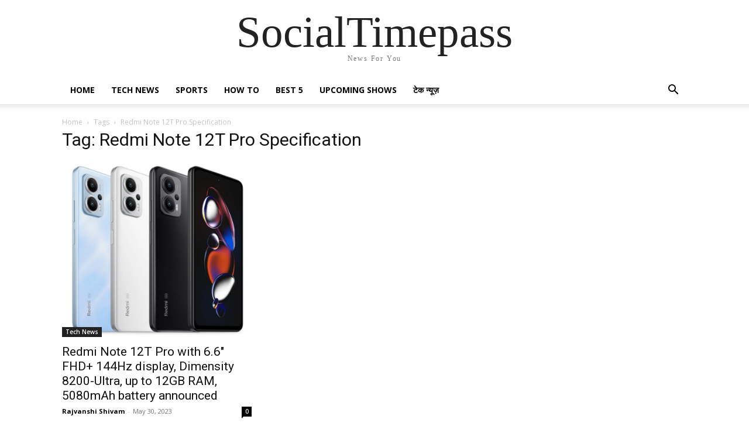

--- FILE ---
content_type: text/html; charset=utf-8
request_url: https://www.google.com/recaptcha/api2/aframe
body_size: 267
content:
<!DOCTYPE HTML><html><head><meta http-equiv="content-type" content="text/html; charset=UTF-8"></head><body><script nonce="TRK7IKZLq6WI6oelaZvNTg">/** Anti-fraud and anti-abuse applications only. See google.com/recaptcha */ try{var clients={'sodar':'https://pagead2.googlesyndication.com/pagead/sodar?'};window.addEventListener("message",function(a){try{if(a.source===window.parent){var b=JSON.parse(a.data);var c=clients[b['id']];if(c){var d=document.createElement('img');d.src=c+b['params']+'&rc='+(localStorage.getItem("rc::a")?sessionStorage.getItem("rc::b"):"");window.document.body.appendChild(d);sessionStorage.setItem("rc::e",parseInt(sessionStorage.getItem("rc::e")||0)+1);localStorage.setItem("rc::h",'1769082617312');}}}catch(b){}});window.parent.postMessage("_grecaptcha_ready", "*");}catch(b){}</script></body></html>

--- FILE ---
content_type: application/javascript; charset=utf-8
request_url: https://fundingchoicesmessages.google.com/f/AGSKWxVWkNUurJDPsSpQc9AAJ46FCZky6KbNyir6DUCIDm6h9G45xOmMiKGXcjv_sbZSQd_PGr9TaKCdDPFtzZwYLP5GSMQlxFZVVhlA8DbCUaMmWj2xKvL5x_nqGf2pouCGcXOL74mZuRKTIwcNxW09zrTR0Bs52BNCgWw0DfQMGpDJwt7xGdjCeM3rIP5q/_/rail_ad_-Results-Sponsored./adframes./img.ads./ads-05.
body_size: -1288
content:
window['8abbafc1-0625-4e6a-aaf4-4c86f3195cbc'] = true;